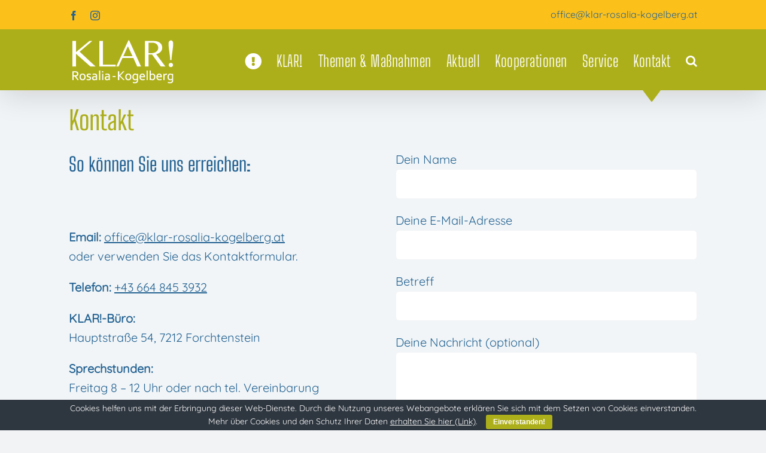

--- FILE ---
content_type: text/html; charset=UTF-8
request_url: https://www.klar-rosalia-kogelberg.at/kontakt/
body_size: 16307
content:
<!DOCTYPE html>
<html class="avada-html-layout-wide avada-html-header-position-top awb-scroll" dir="ltr" lang="de" prefix="og: https://ogp.me/ns#" prefix="og: http://ogp.me/ns# fb: http://ogp.me/ns/fb#">
<head>
	<meta http-equiv="X-UA-Compatible" content="IE=edge" />
	<meta http-equiv="Content-Type" content="text/html; charset=utf-8"/>
	<meta name="viewport" content="width=device-width, initial-scale=1" />
	<title>Kon­takt - KLAR! Rosalia – Kogelberg</title>
	<style>img:is([sizes="auto" i], [sizes^="auto," i]) { contain-intrinsic-size: 3000px 1500px }</style>
	
		<!-- All in One SEO 4.7.5.1 - aioseo.com -->
		<meta name="robots" content="max-image-preview:large" />
		<link rel="canonical" href="https://www.klar-rosalia-kogelberg.at/kontakt/" />
		<meta name="generator" content="All in One SEO (AIOSEO) 4.7.5.1" />
		<meta property="og:locale" content="de_DE" />
		<meta property="og:site_name" content="KLAR! Rosalia – Kogelberg - Klimawandelanpassungsmodellregion" />
		<meta property="og:type" content="article" />
		<meta property="og:title" content="Kon­takt - KLAR! Rosalia – Kogelberg" />
		<meta property="og:url" content="https://www.klar-rosalia-kogelberg.at/kontakt/" />
		<meta property="article:published_time" content="2022-05-04T14:54:09+00:00" />
		<meta property="article:modified_time" content="2024-10-28T09:55:23+00:00" />
		<meta property="article:publisher" content="https://www.facebook.com/klarrosaliakogelberg" />
		<meta name="twitter:card" content="summary_large_image" />
		<meta name="twitter:title" content="Kon­takt - KLAR! Rosalia – Kogelberg" />
		<script type="application/ld+json" class="aioseo-schema">
			{"@context":"https:\/\/schema.org","@graph":[{"@type":"BreadcrumbList","@id":"https:\/\/www.klar-rosalia-kogelberg.at\/kontakt\/#breadcrumblist","itemListElement":[{"@type":"ListItem","@id":"https:\/\/www.klar-rosalia-kogelberg.at\/#listItem","position":1,"name":"Zu Hause","item":"https:\/\/www.klar-rosalia-kogelberg.at\/","nextItem":"https:\/\/www.klar-rosalia-kogelberg.at\/kontakt\/#listItem"},{"@type":"ListItem","@id":"https:\/\/www.klar-rosalia-kogelberg.at\/kontakt\/#listItem","position":2,"name":"Kontakt","previousItem":"https:\/\/www.klar-rosalia-kogelberg.at\/#listItem"}]},{"@type":"Organization","@id":"https:\/\/www.klar-rosalia-kogelberg.at\/#organization","name":"KLAR! Rosalia \u2013 Kogelberg","description":"Klimawandelanpassungsmodellregion","url":"https:\/\/www.klar-rosalia-kogelberg.at\/","telephone":"+436648453932","logo":{"@type":"ImageObject","url":"https:\/\/www.klar-rosalia-kogelberg.at\/wp-content\/uploads\/2022\/07\/KLAR-Rosalia-Kogelberg_1000_color_rund.png","@id":"https:\/\/www.klar-rosalia-kogelberg.at\/kontakt\/#organizationLogo","width":1000,"height":1000,"caption":"KLAR!-Rosalia-Kogelberg"},"image":{"@id":"https:\/\/www.klar-rosalia-kogelberg.at\/kontakt\/#organizationLogo"},"sameAs":["https:\/\/www.facebook.com\/klarrosaliakogelberg"]},{"@type":"WebPage","@id":"https:\/\/www.klar-rosalia-kogelberg.at\/kontakt\/#webpage","url":"https:\/\/www.klar-rosalia-kogelberg.at\/kontakt\/","name":"Kon\u00adtakt - KLAR! Rosalia \u2013 Kogelberg","inLanguage":"de-DE","isPartOf":{"@id":"https:\/\/www.klar-rosalia-kogelberg.at\/#website"},"breadcrumb":{"@id":"https:\/\/www.klar-rosalia-kogelberg.at\/kontakt\/#breadcrumblist"},"datePublished":"2022-05-04T16:54:09+02:00","dateModified":"2024-10-28T10:55:23+01:00"},{"@type":"WebSite","@id":"https:\/\/www.klar-rosalia-kogelberg.at\/#website","url":"https:\/\/www.klar-rosalia-kogelberg.at\/","name":"KLAR! Rosalia \u2013 Kogelberg","description":"Klimawandelanpassungsmodellregion","inLanguage":"de-DE","publisher":{"@id":"https:\/\/www.klar-rosalia-kogelberg.at\/#organization"}}]}
		</script>
		<!-- All in One SEO -->

<link rel="alternate" type="application/rss+xml" title="KLAR! Rosalia – Kogelberg &raquo; Feed" href="https://www.klar-rosalia-kogelberg.at/feed/" />
<link rel="alternate" type="application/rss+xml" title="KLAR! Rosalia – Kogelberg &raquo; Kommentar-Feed" href="https://www.klar-rosalia-kogelberg.at/comments/feed/" />
		
		
		
				<script type="text/javascript">
/* <![CDATA[ */
window._wpemojiSettings = {"baseUrl":"https:\/\/s.w.org\/images\/core\/emoji\/16.0.1\/72x72\/","ext":".png","svgUrl":"https:\/\/s.w.org\/images\/core\/emoji\/16.0.1\/svg\/","svgExt":".svg","source":{"concatemoji":"https:\/\/www.klar-rosalia-kogelberg.at\/wp-includes\/js\/wp-emoji-release.min.js?ver=6.8.3"}};
/*! This file is auto-generated */
!function(s,n){var o,i,e;function c(e){try{var t={supportTests:e,timestamp:(new Date).valueOf()};sessionStorage.setItem(o,JSON.stringify(t))}catch(e){}}function p(e,t,n){e.clearRect(0,0,e.canvas.width,e.canvas.height),e.fillText(t,0,0);var t=new Uint32Array(e.getImageData(0,0,e.canvas.width,e.canvas.height).data),a=(e.clearRect(0,0,e.canvas.width,e.canvas.height),e.fillText(n,0,0),new Uint32Array(e.getImageData(0,0,e.canvas.width,e.canvas.height).data));return t.every(function(e,t){return e===a[t]})}function u(e,t){e.clearRect(0,0,e.canvas.width,e.canvas.height),e.fillText(t,0,0);for(var n=e.getImageData(16,16,1,1),a=0;a<n.data.length;a++)if(0!==n.data[a])return!1;return!0}function f(e,t,n,a){switch(t){case"flag":return n(e,"\ud83c\udff3\ufe0f\u200d\u26a7\ufe0f","\ud83c\udff3\ufe0f\u200b\u26a7\ufe0f")?!1:!n(e,"\ud83c\udde8\ud83c\uddf6","\ud83c\udde8\u200b\ud83c\uddf6")&&!n(e,"\ud83c\udff4\udb40\udc67\udb40\udc62\udb40\udc65\udb40\udc6e\udb40\udc67\udb40\udc7f","\ud83c\udff4\u200b\udb40\udc67\u200b\udb40\udc62\u200b\udb40\udc65\u200b\udb40\udc6e\u200b\udb40\udc67\u200b\udb40\udc7f");case"emoji":return!a(e,"\ud83e\udedf")}return!1}function g(e,t,n,a){var r="undefined"!=typeof WorkerGlobalScope&&self instanceof WorkerGlobalScope?new OffscreenCanvas(300,150):s.createElement("canvas"),o=r.getContext("2d",{willReadFrequently:!0}),i=(o.textBaseline="top",o.font="600 32px Arial",{});return e.forEach(function(e){i[e]=t(o,e,n,a)}),i}function t(e){var t=s.createElement("script");t.src=e,t.defer=!0,s.head.appendChild(t)}"undefined"!=typeof Promise&&(o="wpEmojiSettingsSupports",i=["flag","emoji"],n.supports={everything:!0,everythingExceptFlag:!0},e=new Promise(function(e){s.addEventListener("DOMContentLoaded",e,{once:!0})}),new Promise(function(t){var n=function(){try{var e=JSON.parse(sessionStorage.getItem(o));if("object"==typeof e&&"number"==typeof e.timestamp&&(new Date).valueOf()<e.timestamp+604800&&"object"==typeof e.supportTests)return e.supportTests}catch(e){}return null}();if(!n){if("undefined"!=typeof Worker&&"undefined"!=typeof OffscreenCanvas&&"undefined"!=typeof URL&&URL.createObjectURL&&"undefined"!=typeof Blob)try{var e="postMessage("+g.toString()+"("+[JSON.stringify(i),f.toString(),p.toString(),u.toString()].join(",")+"));",a=new Blob([e],{type:"text/javascript"}),r=new Worker(URL.createObjectURL(a),{name:"wpTestEmojiSupports"});return void(r.onmessage=function(e){c(n=e.data),r.terminate(),t(n)})}catch(e){}c(n=g(i,f,p,u))}t(n)}).then(function(e){for(var t in e)n.supports[t]=e[t],n.supports.everything=n.supports.everything&&n.supports[t],"flag"!==t&&(n.supports.everythingExceptFlag=n.supports.everythingExceptFlag&&n.supports[t]);n.supports.everythingExceptFlag=n.supports.everythingExceptFlag&&!n.supports.flag,n.DOMReady=!1,n.readyCallback=function(){n.DOMReady=!0}}).then(function(){return e}).then(function(){var e;n.supports.everything||(n.readyCallback(),(e=n.source||{}).concatemoji?t(e.concatemoji):e.wpemoji&&e.twemoji&&(t(e.twemoji),t(e.wpemoji)))}))}((window,document),window._wpemojiSettings);
/* ]]> */
</script>
<link rel='stylesheet' id='eo-leaflet.js-css' href='https://www.klar-rosalia-kogelberg.at/wp-content/plugins/event-organiser/lib/leaflet/leaflet.min.css?ver=1.4.0' type='text/css' media='all' />
<style id='eo-leaflet.js-inline-css' type='text/css'>
.leaflet-popup-close-button{box-shadow:none!important;}
</style>
<style id='wp-emoji-styles-inline-css' type='text/css'>

	img.wp-smiley, img.emoji {
		display: inline !important;
		border: none !important;
		box-shadow: none !important;
		height: 1em !important;
		width: 1em !important;
		margin: 0 0.07em !important;
		vertical-align: -0.1em !important;
		background: none !important;
		padding: 0 !important;
	}
</style>
<link rel='stylesheet' id='wp-block-library-css' href='https://www.klar-rosalia-kogelberg.at/wp-includes/css/dist/block-library/style.min.css?ver=6.8.3' type='text/css' media='all' />
<style id='wp-block-library-theme-inline-css' type='text/css'>
.wp-block-audio :where(figcaption){color:#555;font-size:13px;text-align:center}.is-dark-theme .wp-block-audio :where(figcaption){color:#ffffffa6}.wp-block-audio{margin:0 0 1em}.wp-block-code{border:1px solid #ccc;border-radius:4px;font-family:Menlo,Consolas,monaco,monospace;padding:.8em 1em}.wp-block-embed :where(figcaption){color:#555;font-size:13px;text-align:center}.is-dark-theme .wp-block-embed :where(figcaption){color:#ffffffa6}.wp-block-embed{margin:0 0 1em}.blocks-gallery-caption{color:#555;font-size:13px;text-align:center}.is-dark-theme .blocks-gallery-caption{color:#ffffffa6}:root :where(.wp-block-image figcaption){color:#555;font-size:13px;text-align:center}.is-dark-theme :root :where(.wp-block-image figcaption){color:#ffffffa6}.wp-block-image{margin:0 0 1em}.wp-block-pullquote{border-bottom:4px solid;border-top:4px solid;color:currentColor;margin-bottom:1.75em}.wp-block-pullquote cite,.wp-block-pullquote footer,.wp-block-pullquote__citation{color:currentColor;font-size:.8125em;font-style:normal;text-transform:uppercase}.wp-block-quote{border-left:.25em solid;margin:0 0 1.75em;padding-left:1em}.wp-block-quote cite,.wp-block-quote footer{color:currentColor;font-size:.8125em;font-style:normal;position:relative}.wp-block-quote:where(.has-text-align-right){border-left:none;border-right:.25em solid;padding-left:0;padding-right:1em}.wp-block-quote:where(.has-text-align-center){border:none;padding-left:0}.wp-block-quote.is-large,.wp-block-quote.is-style-large,.wp-block-quote:where(.is-style-plain){border:none}.wp-block-search .wp-block-search__label{font-weight:700}.wp-block-search__button{border:1px solid #ccc;padding:.375em .625em}:where(.wp-block-group.has-background){padding:1.25em 2.375em}.wp-block-separator.has-css-opacity{opacity:.4}.wp-block-separator{border:none;border-bottom:2px solid;margin-left:auto;margin-right:auto}.wp-block-separator.has-alpha-channel-opacity{opacity:1}.wp-block-separator:not(.is-style-wide):not(.is-style-dots){width:100px}.wp-block-separator.has-background:not(.is-style-dots){border-bottom:none;height:1px}.wp-block-separator.has-background:not(.is-style-wide):not(.is-style-dots){height:2px}.wp-block-table{margin:0 0 1em}.wp-block-table td,.wp-block-table th{word-break:normal}.wp-block-table :where(figcaption){color:#555;font-size:13px;text-align:center}.is-dark-theme .wp-block-table :where(figcaption){color:#ffffffa6}.wp-block-video :where(figcaption){color:#555;font-size:13px;text-align:center}.is-dark-theme .wp-block-video :where(figcaption){color:#ffffffa6}.wp-block-video{margin:0 0 1em}:root :where(.wp-block-template-part.has-background){margin-bottom:0;margin-top:0;padding:1.25em 2.375em}
</style>
<style id='classic-theme-styles-inline-css' type='text/css'>
/*! This file is auto-generated */
.wp-block-button__link{color:#fff;background-color:#32373c;border-radius:9999px;box-shadow:none;text-decoration:none;padding:calc(.667em + 2px) calc(1.333em + 2px);font-size:1.125em}.wp-block-file__button{background:#32373c;color:#fff;text-decoration:none}
</style>
<style id='global-styles-inline-css' type='text/css'>
:root{--wp--preset--aspect-ratio--square: 1;--wp--preset--aspect-ratio--4-3: 4/3;--wp--preset--aspect-ratio--3-4: 3/4;--wp--preset--aspect-ratio--3-2: 3/2;--wp--preset--aspect-ratio--2-3: 2/3;--wp--preset--aspect-ratio--16-9: 16/9;--wp--preset--aspect-ratio--9-16: 9/16;--wp--preset--color--black: #000000;--wp--preset--color--cyan-bluish-gray: #abb8c3;--wp--preset--color--white: #ffffff;--wp--preset--color--pale-pink: #f78da7;--wp--preset--color--vivid-red: #cf2e2e;--wp--preset--color--luminous-vivid-orange: #ff6900;--wp--preset--color--luminous-vivid-amber: #fcb900;--wp--preset--color--light-green-cyan: #7bdcb5;--wp--preset--color--vivid-green-cyan: #00d084;--wp--preset--color--pale-cyan-blue: #8ed1fc;--wp--preset--color--vivid-cyan-blue: #0693e3;--wp--preset--color--vivid-purple: #9b51e0;--wp--preset--color--awb-color-1: #ffffff;--wp--preset--color--awb-color-2: #f9f9fb;--wp--preset--color--awb-color-3: #f2f3f5;--wp--preset--color--awb-color-4: #adaf1a;--wp--preset--color--awb-color-5: #52636d;--wp--preset--color--awb-color-6: #db2071;--wp--preset--color--awb-color-7: #212326;--wp--preset--color--awb-color-8: #141617;--wp--preset--color--awb-color-custom-1: #256393;--wp--preset--color--awb-color-custom-2: #fcc01b;--wp--preset--color--awb-color-custom-3: #7f4c00;--wp--preset--color--awb-color-custom-4: #543200;--wp--preset--color--awb-color-custom-5: #ffe269;--wp--preset--color--awb-color-custom-6: #3a464d;--wp--preset--color--awb-color-custom-7: #f0f6f7;--wp--preset--gradient--vivid-cyan-blue-to-vivid-purple: linear-gradient(135deg,rgba(6,147,227,1) 0%,rgb(155,81,224) 100%);--wp--preset--gradient--light-green-cyan-to-vivid-green-cyan: linear-gradient(135deg,rgb(122,220,180) 0%,rgb(0,208,130) 100%);--wp--preset--gradient--luminous-vivid-amber-to-luminous-vivid-orange: linear-gradient(135deg,rgba(252,185,0,1) 0%,rgba(255,105,0,1) 100%);--wp--preset--gradient--luminous-vivid-orange-to-vivid-red: linear-gradient(135deg,rgba(255,105,0,1) 0%,rgb(207,46,46) 100%);--wp--preset--gradient--very-light-gray-to-cyan-bluish-gray: linear-gradient(135deg,rgb(238,238,238) 0%,rgb(169,184,195) 100%);--wp--preset--gradient--cool-to-warm-spectrum: linear-gradient(135deg,rgb(74,234,220) 0%,rgb(151,120,209) 20%,rgb(207,42,186) 40%,rgb(238,44,130) 60%,rgb(251,105,98) 80%,rgb(254,248,76) 100%);--wp--preset--gradient--blush-light-purple: linear-gradient(135deg,rgb(255,206,236) 0%,rgb(152,150,240) 100%);--wp--preset--gradient--blush-bordeaux: linear-gradient(135deg,rgb(254,205,165) 0%,rgb(254,45,45) 50%,rgb(107,0,62) 100%);--wp--preset--gradient--luminous-dusk: linear-gradient(135deg,rgb(255,203,112) 0%,rgb(199,81,192) 50%,rgb(65,88,208) 100%);--wp--preset--gradient--pale-ocean: linear-gradient(135deg,rgb(255,245,203) 0%,rgb(182,227,212) 50%,rgb(51,167,181) 100%);--wp--preset--gradient--electric-grass: linear-gradient(135deg,rgb(202,248,128) 0%,rgb(113,206,126) 100%);--wp--preset--gradient--midnight: linear-gradient(135deg,rgb(2,3,129) 0%,rgb(40,116,252) 100%);--wp--preset--font-size--small: 15px;--wp--preset--font-size--medium: 20px;--wp--preset--font-size--large: 30px;--wp--preset--font-size--x-large: 42px;--wp--preset--font-size--normal: 20px;--wp--preset--font-size--xlarge: 40px;--wp--preset--font-size--huge: 60px;--wp--preset--spacing--20: 0.44rem;--wp--preset--spacing--30: 0.67rem;--wp--preset--spacing--40: 1rem;--wp--preset--spacing--50: 1.5rem;--wp--preset--spacing--60: 2.25rem;--wp--preset--spacing--70: 3.38rem;--wp--preset--spacing--80: 5.06rem;--wp--preset--shadow--natural: 6px 6px 9px rgba(0, 0, 0, 0.2);--wp--preset--shadow--deep: 12px 12px 50px rgba(0, 0, 0, 0.4);--wp--preset--shadow--sharp: 6px 6px 0px rgba(0, 0, 0, 0.2);--wp--preset--shadow--outlined: 6px 6px 0px -3px rgba(255, 255, 255, 1), 6px 6px rgba(0, 0, 0, 1);--wp--preset--shadow--crisp: 6px 6px 0px rgba(0, 0, 0, 1);}:where(.is-layout-flex){gap: 0.5em;}:where(.is-layout-grid){gap: 0.5em;}body .is-layout-flex{display: flex;}.is-layout-flex{flex-wrap: wrap;align-items: center;}.is-layout-flex > :is(*, div){margin: 0;}body .is-layout-grid{display: grid;}.is-layout-grid > :is(*, div){margin: 0;}:where(.wp-block-columns.is-layout-flex){gap: 2em;}:where(.wp-block-columns.is-layout-grid){gap: 2em;}:where(.wp-block-post-template.is-layout-flex){gap: 1.25em;}:where(.wp-block-post-template.is-layout-grid){gap: 1.25em;}.has-black-color{color: var(--wp--preset--color--black) !important;}.has-cyan-bluish-gray-color{color: var(--wp--preset--color--cyan-bluish-gray) !important;}.has-white-color{color: var(--wp--preset--color--white) !important;}.has-pale-pink-color{color: var(--wp--preset--color--pale-pink) !important;}.has-vivid-red-color{color: var(--wp--preset--color--vivid-red) !important;}.has-luminous-vivid-orange-color{color: var(--wp--preset--color--luminous-vivid-orange) !important;}.has-luminous-vivid-amber-color{color: var(--wp--preset--color--luminous-vivid-amber) !important;}.has-light-green-cyan-color{color: var(--wp--preset--color--light-green-cyan) !important;}.has-vivid-green-cyan-color{color: var(--wp--preset--color--vivid-green-cyan) !important;}.has-pale-cyan-blue-color{color: var(--wp--preset--color--pale-cyan-blue) !important;}.has-vivid-cyan-blue-color{color: var(--wp--preset--color--vivid-cyan-blue) !important;}.has-vivid-purple-color{color: var(--wp--preset--color--vivid-purple) !important;}.has-black-background-color{background-color: var(--wp--preset--color--black) !important;}.has-cyan-bluish-gray-background-color{background-color: var(--wp--preset--color--cyan-bluish-gray) !important;}.has-white-background-color{background-color: var(--wp--preset--color--white) !important;}.has-pale-pink-background-color{background-color: var(--wp--preset--color--pale-pink) !important;}.has-vivid-red-background-color{background-color: var(--wp--preset--color--vivid-red) !important;}.has-luminous-vivid-orange-background-color{background-color: var(--wp--preset--color--luminous-vivid-orange) !important;}.has-luminous-vivid-amber-background-color{background-color: var(--wp--preset--color--luminous-vivid-amber) !important;}.has-light-green-cyan-background-color{background-color: var(--wp--preset--color--light-green-cyan) !important;}.has-vivid-green-cyan-background-color{background-color: var(--wp--preset--color--vivid-green-cyan) !important;}.has-pale-cyan-blue-background-color{background-color: var(--wp--preset--color--pale-cyan-blue) !important;}.has-vivid-cyan-blue-background-color{background-color: var(--wp--preset--color--vivid-cyan-blue) !important;}.has-vivid-purple-background-color{background-color: var(--wp--preset--color--vivid-purple) !important;}.has-black-border-color{border-color: var(--wp--preset--color--black) !important;}.has-cyan-bluish-gray-border-color{border-color: var(--wp--preset--color--cyan-bluish-gray) !important;}.has-white-border-color{border-color: var(--wp--preset--color--white) !important;}.has-pale-pink-border-color{border-color: var(--wp--preset--color--pale-pink) !important;}.has-vivid-red-border-color{border-color: var(--wp--preset--color--vivid-red) !important;}.has-luminous-vivid-orange-border-color{border-color: var(--wp--preset--color--luminous-vivid-orange) !important;}.has-luminous-vivid-amber-border-color{border-color: var(--wp--preset--color--luminous-vivid-amber) !important;}.has-light-green-cyan-border-color{border-color: var(--wp--preset--color--light-green-cyan) !important;}.has-vivid-green-cyan-border-color{border-color: var(--wp--preset--color--vivid-green-cyan) !important;}.has-pale-cyan-blue-border-color{border-color: var(--wp--preset--color--pale-cyan-blue) !important;}.has-vivid-cyan-blue-border-color{border-color: var(--wp--preset--color--vivid-cyan-blue) !important;}.has-vivid-purple-border-color{border-color: var(--wp--preset--color--vivid-purple) !important;}.has-vivid-cyan-blue-to-vivid-purple-gradient-background{background: var(--wp--preset--gradient--vivid-cyan-blue-to-vivid-purple) !important;}.has-light-green-cyan-to-vivid-green-cyan-gradient-background{background: var(--wp--preset--gradient--light-green-cyan-to-vivid-green-cyan) !important;}.has-luminous-vivid-amber-to-luminous-vivid-orange-gradient-background{background: var(--wp--preset--gradient--luminous-vivid-amber-to-luminous-vivid-orange) !important;}.has-luminous-vivid-orange-to-vivid-red-gradient-background{background: var(--wp--preset--gradient--luminous-vivid-orange-to-vivid-red) !important;}.has-very-light-gray-to-cyan-bluish-gray-gradient-background{background: var(--wp--preset--gradient--very-light-gray-to-cyan-bluish-gray) !important;}.has-cool-to-warm-spectrum-gradient-background{background: var(--wp--preset--gradient--cool-to-warm-spectrum) !important;}.has-blush-light-purple-gradient-background{background: var(--wp--preset--gradient--blush-light-purple) !important;}.has-blush-bordeaux-gradient-background{background: var(--wp--preset--gradient--blush-bordeaux) !important;}.has-luminous-dusk-gradient-background{background: var(--wp--preset--gradient--luminous-dusk) !important;}.has-pale-ocean-gradient-background{background: var(--wp--preset--gradient--pale-ocean) !important;}.has-electric-grass-gradient-background{background: var(--wp--preset--gradient--electric-grass) !important;}.has-midnight-gradient-background{background: var(--wp--preset--gradient--midnight) !important;}.has-small-font-size{font-size: var(--wp--preset--font-size--small) !important;}.has-medium-font-size{font-size: var(--wp--preset--font-size--medium) !important;}.has-large-font-size{font-size: var(--wp--preset--font-size--large) !important;}.has-x-large-font-size{font-size: var(--wp--preset--font-size--x-large) !important;}
:where(.wp-block-post-template.is-layout-flex){gap: 1.25em;}:where(.wp-block-post-template.is-layout-grid){gap: 1.25em;}
:where(.wp-block-columns.is-layout-flex){gap: 2em;}:where(.wp-block-columns.is-layout-grid){gap: 2em;}
:root :where(.wp-block-pullquote){font-size: 1.5em;line-height: 1.6;}
</style>
<link rel='stylesheet' id='contact-form-7-css' href='https://www.klar-rosalia-kogelberg.at/wp-content/plugins/contact-form-7/includes/css/styles.css?ver=5.9.8' type='text/css' media='all' />
<link rel='stylesheet' id='cookie-bar-css-css' href='https://www.klar-rosalia-kogelberg.at/wp-content/plugins/cookie-bar/css/cookie-bar.css?ver=6.8.3' type='text/css' media='all' />
<link rel='stylesheet' id='dscf7-math-captcha-style-css' href='https://www.klar-rosalia-kogelberg.at/wp-content/plugins/ds-cf7-math-captcha/assets/css/style.css?ver=6.8.3' type='text/css' media='1' />
<link rel='stylesheet' id='widgetopts-styles-css' href='https://www.klar-rosalia-kogelberg.at/wp-content/plugins/widget-options/assets/css/widget-options.css?ver=4.0.7' type='text/css' media='all' />
<style id='wp-typography-custom-inline-css' type='text/css'>
sub, sup{font-size: 75%;line-height: 100%}sup{vertical-align: 60%}sub{vertical-align: -10%}.amp{font-family: Baskerville, "Goudy Old Style", Palatino, "Book Antiqua", "Warnock Pro", serif;font-size: 1.1em;font-style: italic;font-weight: normal;line-height: 1em}.caps{font-size: 90%}.dquo{margin-left: -0.4em}.quo{margin-left: -0.2em}.pull-single{margin-left: -0.15em}.push-single{margin-right: 0.15em}.pull-double{margin-left: -0.38em}.push-double{margin-right: 0.38em}
</style>
<style id='wp-typography-safari-font-workaround-inline-css' type='text/css'>
body {-webkit-font-feature-settings: "liga";font-feature-settings: "liga";-ms-font-feature-settings: normal;}
</style>
<link rel='stylesheet' id='child-style-css' href='https://www.klar-rosalia-kogelberg.at/wp-content/themes/Avada-Child-Theme/style.css?ver=6.8.3' type='text/css' media='all' />
<link rel='stylesheet' id='fusion-dynamic-css-css' href='https://www.klar-rosalia-kogelberg.at/wp-content/uploads/fusion-styles/270a79d12ed512083b0e77ddcd4aefee.min.css?ver=3.11.11' type='text/css' media='all' />
<script type="text/javascript" src="https://www.klar-rosalia-kogelberg.at/wp-includes/js/jquery/jquery.min.js?ver=3.7.1" id="jquery-core-js"></script>
<script type="text/javascript" src="https://www.klar-rosalia-kogelberg.at/wp-includes/js/jquery/jquery-migrate.min.js?ver=3.4.1" id="jquery-migrate-js"></script>
<script type="text/javascript" src="https://www.klar-rosalia-kogelberg.at/wp-content/plugins/cookie-bar/js/cookie-bar.js?ver=1762099443" id="cookie-bar-js-js"></script>
<link rel="https://api.w.org/" href="https://www.klar-rosalia-kogelberg.at/wp-json/" /><link rel="alternate" title="JSON" type="application/json" href="https://www.klar-rosalia-kogelberg.at/wp-json/wp/v2/pages/45" /><link rel="EditURI" type="application/rsd+xml" title="RSD" href="https://www.klar-rosalia-kogelberg.at/xmlrpc.php?rsd" />
<meta name="generator" content="WordPress 6.8.3" />
<link rel='shortlink' href='https://www.klar-rosalia-kogelberg.at/?p=45' />
<link rel="alternate" title="oEmbed (JSON)" type="application/json+oembed" href="https://www.klar-rosalia-kogelberg.at/wp-json/oembed/1.0/embed?url=https%3A%2F%2Fwww.klar-rosalia-kogelberg.at%2Fkontakt%2F" />
<link rel="alternate" title="oEmbed (XML)" type="text/xml+oembed" href="https://www.klar-rosalia-kogelberg.at/wp-json/oembed/1.0/embed?url=https%3A%2F%2Fwww.klar-rosalia-kogelberg.at%2Fkontakt%2F&#038;format=xml" />
<link rel="preload" href="https://www.klar-rosalia-kogelberg.at/wp-content/themes/Avada/includes/lib/assets/fonts/icomoon/awb-icons.woff" as="font" type="font/woff" crossorigin><link rel="preload" href="//www.klar-rosalia-kogelberg.at/wp-content/themes/Avada/includes/lib/assets/fonts/fontawesome/webfonts/fa-brands-400.woff2" as="font" type="font/woff2" crossorigin><link rel="preload" href="//www.klar-rosalia-kogelberg.at/wp-content/themes/Avada/includes/lib/assets/fonts/fontawesome/webfonts/fa-regular-400.woff2" as="font" type="font/woff2" crossorigin><link rel="preload" href="//www.klar-rosalia-kogelberg.at/wp-content/themes/Avada/includes/lib/assets/fonts/fontawesome/webfonts/fa-solid-900.woff2" as="font" type="font/woff2" crossorigin><style type="text/css" id="css-fb-visibility">@media screen and (max-width: 640px){.fusion-no-small-visibility{display:none !important;}body .sm-text-align-center{text-align:center !important;}body .sm-text-align-left{text-align:left !important;}body .sm-text-align-right{text-align:right !important;}body .sm-flex-align-center{justify-content:center !important;}body .sm-flex-align-flex-start{justify-content:flex-start !important;}body .sm-flex-align-flex-end{justify-content:flex-end !important;}body .sm-mx-auto{margin-left:auto !important;margin-right:auto !important;}body .sm-ml-auto{margin-left:auto !important;}body .sm-mr-auto{margin-right:auto !important;}body .fusion-absolute-position-small{position:absolute;top:auto;width:100%;}.awb-sticky.awb-sticky-small{ position: sticky; top: var(--awb-sticky-offset,0); }}@media screen and (min-width: 641px) and (max-width: 1024px){.fusion-no-medium-visibility{display:none !important;}body .md-text-align-center{text-align:center !important;}body .md-text-align-left{text-align:left !important;}body .md-text-align-right{text-align:right !important;}body .md-flex-align-center{justify-content:center !important;}body .md-flex-align-flex-start{justify-content:flex-start !important;}body .md-flex-align-flex-end{justify-content:flex-end !important;}body .md-mx-auto{margin-left:auto !important;margin-right:auto !important;}body .md-ml-auto{margin-left:auto !important;}body .md-mr-auto{margin-right:auto !important;}body .fusion-absolute-position-medium{position:absolute;top:auto;width:100%;}.awb-sticky.awb-sticky-medium{ position: sticky; top: var(--awb-sticky-offset,0); }}@media screen and (min-width: 1025px){.fusion-no-large-visibility{display:none !important;}body .lg-text-align-center{text-align:center !important;}body .lg-text-align-left{text-align:left !important;}body .lg-text-align-right{text-align:right !important;}body .lg-flex-align-center{justify-content:center !important;}body .lg-flex-align-flex-start{justify-content:flex-start !important;}body .lg-flex-align-flex-end{justify-content:flex-end !important;}body .lg-mx-auto{margin-left:auto !important;margin-right:auto !important;}body .lg-ml-auto{margin-left:auto !important;}body .lg-mr-auto{margin-right:auto !important;}body .fusion-absolute-position-large{position:absolute;top:auto;width:100%;}.awb-sticky.awb-sticky-large{ position: sticky; top: var(--awb-sticky-offset,0); }}</style><link rel="icon" href="https://www.klar-rosalia-kogelberg.at/wp-content/uploads/2022/07/cropped-KLAR-Rosalia-Kogelberg_500_color_rund-32x32.png" sizes="32x32" />
<link rel="icon" href="https://www.klar-rosalia-kogelberg.at/wp-content/uploads/2022/07/cropped-KLAR-Rosalia-Kogelberg_500_color_rund-192x192.png" sizes="192x192" />
<link rel="apple-touch-icon" href="https://www.klar-rosalia-kogelberg.at/wp-content/uploads/2022/07/cropped-KLAR-Rosalia-Kogelberg_500_color_rund-180x180.png" />
<meta name="msapplication-TileImage" content="https://www.klar-rosalia-kogelberg.at/wp-content/uploads/2022/07/cropped-KLAR-Rosalia-Kogelberg_500_color_rund-270x270.png" />
		<style type="text/css" id="wp-custom-css">
			/*Allgemein*/

div.fusion-gallery {margin-top:20px!important;margin-bottom:20px!important;}

.abstand {height: 50px;visibility:hidden;}

body main#main {min-height:600px}

.fusion-social-networks .fusion-social-network-icon:hover {text-decoration:none;opacity:0.5;}

/*Menü*/

.schmaeler div.fusion-megamenu-title a {letter-spacing: -0.5px;}

.fa-home::before {font-size:150%;}

span.fusion-megamenu-icon {font-size:108%!important}

.fusion-body .fusion-header-wrapper .fusion-header {background-color: #ADAF1A!important}

.fusion-dropdown-submenu a {
	font-family: var(--nav_typography-font-family)!important;
font-weight: var(--nav_typography-font-weight)!important;
letter-spacing: var(--nav_typography-letter-spacing)!important;
text-transform: var(--nav_typography-text-transform)!important;
font-style: var(--nav_typography-font-style,normal)!important;}

.fusion-secondary-header a {color:#256393!important}
.fusion-secondary-header a:hover {text-decoration:underline;}
.fusion-mobile-menu-icons {
  margin-top: 11px!important;
}

*/Mega*/

.fusion-megamenu-title {padding-bottom: 0!important;}

div.fusion-megamenu-title a, .fusion-megamenu-title {color:#256393;}

.fusion-body .fusion-megamenu-wrapper .fusion-megamenu-holder .fusion-megamenu .fusion-megamenu-submenu:hover  {background-color:#F0F6F7;}

.fusion-main-menu .fusion-main-menu-search a {font-size:100%!important;}

.fusion-megamenu-title {padding-bottom:0;}

.current_page_item.fusion-megamenu-submenu {background-color:#F0F6F7;}

/*Typo*/

.post-content ul li, .post-content ol li {padding-bottom:15px}

.post-content p {color:#256393;}

#wrapper .post-content blockquote, .fusion-body blockquote {border-color:#ADAF1A!important; border-width:10px}

section#content a, h1 a, h2 a, h3 a, h4 a, h5 a, h6 a, .entry-title a {/*color: #256393;*/
	text-decoration:underline!important;/*font-weight:400;*/}

section#content a:hover, h1 a:hover, h2 a:hover, h3 a:hover, h4 a:hover, h5 a:hover, h6 a:hover, .entry-title a:hover {
	text-decoration:none!important; color: #256393}

/*Button*/
.fusion-body .fusion-load-more-button,fusion-load-more-button, .fusion-button-text {font-weight: 600;text-transform:none;width: auto;padding-left:20px;padding-right:20px;border-radius:4px;margin-left:auto;margin-right:auto}

section#content a.fusion-button {text-decoration:none!important;margin-top:20px; margin-bottom:20px}

bold, strong {font-weight:600!important;}

/*Home*/
section#content .themen p a {color:#fcc01b; text-decoration: none!important}

.homewelcome h2 {margin-top:15px}
.homewelcome h1 {margin-bottom:0;}

section#content .weiss p, section#content .weiss h1 a {color:#fff;}

section#content .themen p a:hover {color:#adaf1a;}

.schraeg-gegen {transition: all 0.5s ease;transform: rotate(-2deg);}

.flexslider div a.fusion-button.fusion-button-default-span.fusion-button-default-type {text-decoration: none!important;}

/*Blog*/
section#content h2.entry-title.fusion-post-title a {color:#FCC01A!important;text-decoration: none!important;}

section#content h2.entry-title.fusion-post-title a:hover {text-decoration: underline!important;}

.fusion-blog-layout-large article {padding-bottom:65px;}

/*Termine*/
body.event-template-default.single.single-event h1.entry-title, body.event-template-default.single.single-event div.fusion-meta-info-wrapper, body.event-template-default.single.single-event div.fusion-footer-widget-area.fusion-widget-area div.eventorganiser-event-meta {display:none;}

hr {background-color: #FCC01A; height: 1px; border: 0;}

body.archive.tax-event-category div.fusion-page-title-captions h1.entry-title, body.archive.tax-event-category .fusion-page-title-bar {display:none;}

body.archive.tax-event-tag div.fusion-page-title-captions h1.entry-title, body.archive.tax-event-tag .fusion-page-title-bar {display:none;}


body.event-template-default.single.single-event  p {font-weight:bold;color:#ADAF1A;}

/*Footer*/

h4.widget-title {font-family: var(--nav_typography-font-family)!important;font-size:30px!important}
.fusion-footer-widget-area ul {list-style-type:disc!important;}

.fusion-footer-widget-area ul {list-style-position:inside!important;}

div.fusion-footer h1, div.fusion-footer h2, div.fusion-footer h3, div.fusion-footer h4, div.fusion-footer h5, div.fusion-footer h6  {color:#256393;line-height:70%}

div.fusion-footer p a:hover, div.fusion-footer a:hover {text-decoration:underline!important}

div.fusion-copyright-notice div a {text-decoration:none!important;}

.opacity07 a img:hover {opacity:0.7;}

div span#links img {width:100%;}

div span#mitte img {width: 80%;
margin-top: 4px;margin-left:5px}

div span#rechts img {width: 80%;
margin-top: 21px;}

div#logoleiste img:hover, div#dreilogos img:hover  {opacity: 75%;}

#toTop {background-color:#ADAF1A!important;}
#toTop:hover {opacity:0.4!important;}

/*Copyright*/
div.fusion-footer p a.mausblau {text-decoration:none!important;}

/*Responsive*/
/*Kopfzeile für mobiles*/
@media all and (max-width: 1030px) 
{
   .fusion-secondary-header
{display:none;!important;
}
	
	.fusion-flex-column.weitermaus {}
 
}

@media all and (max-width: 800px) 
{
   div.fusion-page-title-row
{margin-top: 19px;
}
	
	.fusion-flex-column.weitermaus {}
 
}

/*Cookie-Bar*/
#eu-cookie-bar {
  font-size: 14px;
}		</style>
				<script type="text/javascript">
			var doc = document.documentElement;
			doc.setAttribute( 'data-useragent', navigator.userAgent );
		</script>
		
	</head>

<body data-rsssl=1 class="wp-singular page-template-default page page-id-45 wp-theme-Avada wp-child-theme-Avada-Child-Theme fusion-image-hovers fusion-pagination-sizing fusion-button_type-flat fusion-button_span-no fusion-button_gradient-linear avada-image-rollover-circle-yes avada-image-rollover-no fusion-body ltr fusion-sticky-header no-tablet-sticky-header no-mobile-sticky-header no-mobile-slidingbar no-mobile-totop fusion-disable-outline fusion-sub-menu-fade mobile-logo-pos-left layout-wide-mode avada-has-boxed-modal-shadow- layout-scroll-offset-full avada-has-zero-margin-offset-top fusion-top-header menu-text-align-center mobile-menu-design-modern fusion-show-pagination-text fusion-header-layout-v3 avada-responsive avada-footer-fx-none avada-menu-highlight-style-arrow fusion-search-form-clean fusion-main-menu-search-overlay fusion-avatar-circle avada-dropdown-styles avada-blog-layout-medium avada-blog-archive-layout-medium avada-header-shadow-yes avada-menu-icon-position-left avada-has-megamenu-shadow avada-has-main-nav-search-icon avada-has-breadcrumb-mobile-hidden avada-has-titlebar-bar_and_content avada-header-border-color-full-transparent avada-content-bg-not-opaque avada-has-pagination-width_height avada-flyout-menu-direction-fade avada-ec-views-v1" data-awb-post-id="45">
		<a class="skip-link screen-reader-text" href="#content">Zum Inhalt springen</a>

	<div id="boxed-wrapper">
		
		<div id="wrapper" class="fusion-wrapper">
			<div id="home" style="position:relative;top:-1px;"></div>
							
					
			<header class="fusion-header-wrapper fusion-header-shadow">
				<div class="fusion-header-v3 fusion-logo-alignment fusion-logo-left fusion-sticky-menu- fusion-sticky-logo- fusion-mobile-logo-1  fusion-mobile-menu-design-modern">
					
<div class="fusion-secondary-header">
	<div class="fusion-row">
					<div class="fusion-alignleft">
				<div class="fusion-social-links-header"><div class="fusion-social-networks"><div class="fusion-social-networks-wrapper"><a  class="fusion-social-network-icon fusion-tooltip fusion-facebook awb-icon-facebook" style title="Facebook" href="https://www.facebook.com/klarrosaliakogelberg" target="_blank" rel="noreferrer"><span class="screen-reader-text">Facebook</span></a><a  class="fusion-social-network-icon fusion-tooltip fusion-instagram awb-icon-instagram" style title="Instagram" href="https://instagram.com/klar_rosalia_kogelberg" target="_blank" rel="noopener noreferrer"><span class="screen-reader-text">Instagram</span></a></div></div></div>			</div>
							<div class="fusion-alignright">
				<div class="fusion-contact-info"><span class="fusion-contact-info-phone-number"></span><span class="fusion-contact-info-email-address"><a href="mailto:o&#102;f&#105;c&#101;&#64;kl&#97;r&#45;ro&#115;ali&#97;-&#107;o&#103;elb&#101;&#114;&#103;.&#97;t">o&#102;f&#105;c&#101;&#64;kl&#97;r&#45;ro&#115;ali&#97;-&#107;o&#103;elb&#101;&#114;&#103;.&#97;t</a></span></div>			</div>
			</div>
</div>
<div class="fusion-header-sticky-height"></div>
<div class="fusion-header">
	<div class="fusion-row">
					<div class="fusion-logo" data-margin-top="3px" data-margin-bottom="3px" data-margin-left="0px" data-margin-right="0px">
			<a class="fusion-logo-link"  href="https://www.klar-rosalia-kogelberg.at/" >

						<!-- standard logo -->
			<img src="https://www.klar-rosalia-kogelberg.at/wp-content/uploads/2022/07/KLAR-Rosalia-Kogelberg_180_weiss.png" srcset="https://www.klar-rosalia-kogelberg.at/wp-content/uploads/2022/07/KLAR-Rosalia-Kogelberg_180_weiss.png 1x, https://www.klar-rosalia-kogelberg.at/wp-content/uploads/2022/07/KLAR-Rosalia-Kogelberg_360_weiss.png 2x" width="180" height="90" style="max-height:90px;height:auto;" alt="KLAR! Rosalia – Kogelberg Logo" data-retina_logo_url="https://www.klar-rosalia-kogelberg.at/wp-content/uploads/2022/07/KLAR-Rosalia-Kogelberg_360_weiss.png" class="fusion-standard-logo" />

											<!-- mobile logo -->
				<img src="https://www.klar-rosalia-kogelberg.at/wp-content/uploads/2022/07/KLAR-Rosalia-Kogelberg_120_weiss.png" srcset="https://www.klar-rosalia-kogelberg.at/wp-content/uploads/2022/07/KLAR-Rosalia-Kogelberg_120_weiss.png 1x, https://www.klar-rosalia-kogelberg.at/wp-content/uploads/2022/07/KLAR-Rosalia-Kogelberg_240_weiss.png 2x" width="120" height="50" style="max-height:50px;height:auto;" alt="KLAR! Rosalia – Kogelberg Logo" data-retina_logo_url="https://www.klar-rosalia-kogelberg.at/wp-content/uploads/2022/07/KLAR-Rosalia-Kogelberg_240_weiss.png" class="fusion-mobile-logo" />
			
					</a>
		</div>		<nav class="fusion-main-menu" aria-label="Hauptmenü"><div class="fusion-overlay-search">		<form role="search" class="searchform fusion-search-form  fusion-live-search fusion-search-form-clean" method="get" action="https://www.klar-rosalia-kogelberg.at/">
			<div class="fusion-search-form-content">

				
				<div class="fusion-search-field search-field">
					<label><span class="screen-reader-text">Suche nach:</span>
													<input type="search" class="s fusion-live-search-input" name="s" id="fusion-live-search-input-0" autocomplete="off" placeholder="Suchen..." required aria-required="true" aria-label="Suchen..."/>
											</label>
				</div>
				<div class="fusion-search-button search-button">
					<input type="submit" class="fusion-search-submit searchsubmit" aria-label="Suche" value="&#xf002;" />
										<div class="fusion-slider-loading"></div>
									</div>

				
			</div>


							<div class="fusion-search-results-wrapper"><div class="fusion-search-results"></div></div>
			
		</form>
		<div class="fusion-search-spacer"></div><a href="#" role="button" aria-label="Schließe die Suche" class="fusion-close-search"></a></div><ul id="menu-hauptmenue" class="fusion-menu"><li  id="menu-item-775"  class="menu-item menu-item-type-post_type menu-item-object-page menu-item-home menu-item-775"  data-item-id="775"><a  href="https://www.klar-rosalia-kogelberg.at/" class="fusion-icon-only-link fusion-flex-link fusion-arrow-highlight" data-ps2id-api="true"><span class="fusion-megamenu-icon"><i class="glyphicon fa-exclamation-circle fas" aria-hidden="true"></i></span><span class="menu-text"><span class="menu-title">Will­kom­men</span><span class="fusion-arrow-svg"><svg height="20px" width="30px">
					<path d="M0 0 L15 20 L30 0 Z" fill="var(--awb-color4)" class="header_border_color_stroke" stroke-width="1"/>
					</svg></span></span></a></li><li  id="menu-item-593"  class="menu-item menu-item-type-post_type menu-item-object-page menu-item-593"  data-item-id="593"><a  href="https://www.klar-rosalia-kogelberg.at/klar/" class="fusion-arrow-highlight" data-ps2id-api="true"><span class="menu-text">KLAR!<span class="fusion-arrow-svg"><svg height="20px" width="30px">
					<path d="M0 0 L15 20 L30 0 Z" fill="var(--awb-color4)" class="header_border_color_stroke" stroke-width="1"/>
					</svg></span></span></a></li><li  id="menu-item-3863"  class="menu-item menu-item-type-post_type menu-item-object-page menu-item-has-children menu-item-3863 fusion-megamenu-menu "  data-item-id="3863"><a  href="https://www.klar-rosalia-kogelberg.at/themen-massnahmen/" class="fusion-arrow-highlight" data-ps2id-api="true"><span class="menu-text">The­men &amp; Maßnahmen<span class="fusion-arrow-svg"><svg height="20px" width="30px">
					<path d="M0 0 L15 20 L30 0 Z" fill="var(--awb-color4)" class="header_border_color_stroke" stroke-width="1"/>
					</svg></span><span class="fusion-dropdown-svg"><svg height="20px" width="30px">
						<path d="M0 20 L15 0 L30 20 Z" fill="var(--awb-color1)"/>
						</svg></span></span></a><div class="fusion-megamenu-wrapper fusion-columns-3 columns-per-row-3 columns-9 col-span-6"><div class="row"><div class="fusion-megamenu-holder lazyload" style="width:649.9974px;" data-width="649.9974px"><ul class="fusion-megamenu fusion-megamenu-border"><li  id="menu-item-3864"  class="menu-item menu-item-type-post_type menu-item-object-page menu-item-3864 fusion-megamenu-submenu menu-item-has-link fusion-megamenu-columns-3 col-lg-4 col-md-4 col-sm-4"  style="width:33.333333333333%;"><div class='fusion-megamenu-title'><a class="awb-justify-title" href="https://www.klar-rosalia-kogelberg.at/themen-massnahmen/artenvielfalt-und-garten/">Arten­viel­falt und Garten</a></div></li><li  id="menu-item-3924"  class="menu-item menu-item-type-post_type menu-item-object-page menu-item-3924 fusion-megamenu-submenu menu-item-has-link fusion-megamenu-columns-3 col-lg-4 col-md-4 col-sm-4"  style="width:33.333333333333%;"><div class='fusion-megamenu-title'><a class="awb-justify-title" href="https://www.klar-rosalia-kogelberg.at/themen-massnahmen/bauen-und-wohnen/">Bauen und Wohnen</a></div></li><li  id="menu-item-3961"  class="menu-item menu-item-type-post_type menu-item-object-page menu-item-3961 fusion-megamenu-submenu menu-item-has-link fusion-megamenu-columns-3 col-lg-4 col-md-4 col-sm-4"  style="width:33.333333333333%;"><div class='fusion-megamenu-title'><a class="awb-justify-title" href="https://www.klar-rosalia-kogelberg.at/themen-massnahmen/blackout-vorsorge/">Black­out-Vor­­­sorge</a></div></li></ul><ul class="fusion-megamenu fusion-megamenu-row-2 fusion-megamenu-row-columns-3 fusion-megamenu-border"><li  id="menu-item-3995"  class="menu-item menu-item-type-post_type menu-item-object-page menu-item-3995 fusion-megamenu-submenu menu-item-has-link fusion-megamenu-columns-3 col-lg-4 col-md-4 col-sm-4"  style="width:33.333333333333%;"><div class='fusion-megamenu-title'><a class="awb-justify-title" href="https://www.klar-rosalia-kogelberg.at/themen-massnahmen/gesund-leben/">Gesund Leben</a></div></li><li  id="menu-item-4035"  class="menu-item menu-item-type-post_type menu-item-object-page menu-item-4035 fusion-megamenu-submenu menu-item-has-link fusion-megamenu-columns-3 col-lg-4 col-md-4 col-sm-4"  style="width:33.333333333333%;"><div class='fusion-megamenu-title'><a class="awb-justify-title" href="https://www.klar-rosalia-kogelberg.at/themen-massnahmen/kids-und-jugend/">Kids und Jugend</a></div></li><li  id="menu-item-4062"  class="menu-item menu-item-type-post_type menu-item-object-page menu-item-4062 fusion-megamenu-submenu menu-item-has-link fusion-megamenu-columns-3 col-lg-4 col-md-4 col-sm-4"  style="width:33.333333333333%;"><div class='fusion-megamenu-title'><a class="awb-justify-title" href="https://www.klar-rosalia-kogelberg.at/themen-massnahmen/landwirtschaft-streuobstwiesen/">Land­wirt­schaft &amp; Streuobstwiesen</a></div></li></ul><ul class="fusion-megamenu fusion-megamenu-row-3 fusion-megamenu-row-columns-3"><li  id="menu-item-4107"  class="menu-item menu-item-type-post_type menu-item-object-page menu-item-4107 fusion-megamenu-submenu menu-item-has-link fusion-megamenu-columns-3 col-lg-4 col-md-4 col-sm-4"  style="width:33.333333333333%;"><div class='fusion-megamenu-title'><a class="awb-justify-title" href="https://www.klar-rosalia-kogelberg.at/themen-massnahmen/oeffentlicher-raum/">Öffent­li­cher&nbsp;Raum</a></div></li><li  id="menu-item-4133"  class="menu-item menu-item-type-post_type menu-item-object-page menu-item-4133 fusion-megamenu-submenu menu-item-has-link fusion-megamenu-columns-3 col-lg-4 col-md-4 col-sm-4"  style="width:33.333333333333%;"><div class='fusion-megamenu-title'><a class="awb-justify-title" href="https://www.klar-rosalia-kogelberg.at/themen-massnahmen/waldmanagement/">Wald­ma­nage­ment</a></div></li><li  id="menu-item-4185"  class="menu-item menu-item-type-post_type menu-item-object-page menu-item-4185 fusion-megamenu-submenu menu-item-has-link fusion-megamenu-columns-3 col-lg-4 col-md-4 col-sm-4"  style="width:33.333333333333%;"><div class='fusion-megamenu-title'><a class="awb-justify-title" href="https://www.klar-rosalia-kogelberg.at/themen-massnahmen/wasser-und-boden/">Was­ser und&nbsp;Boden</a></div></li></ul></div><div style="clear:both;"></div></div></div></li><li  id="menu-item-615"  class="menu-item menu-item-type-custom menu-item-object-custom menu-item-has-children menu-item-615 fusion-dropdown-menu"  data-item-id="615"><a  href="#" class="fusion-arrow-highlight" data-ps2id-api="true"><span class="menu-text">Aktu­ell<span class="fusion-arrow-svg"><svg height="20px" width="30px">
					<path d="M0 0 L15 20 L30 0 Z" fill="var(--awb-color4)" class="header_border_color_stroke" stroke-width="1"/>
					</svg></span><span class="fusion-dropdown-svg"><svg height="20px" width="30px">
						<path d="M0 20 L15 0 L30 20 Z" fill="var(--awb-color1)"/>
						</svg></span></span></a><ul class="sub-menu"><li  id="menu-item-592"  class="menu-item menu-item-type-post_type menu-item-object-page menu-item-592 fusion-dropdown-submenu" ><a  href="https://www.klar-rosalia-kogelberg.at/news/" class="fusion-arrow-highlight" data-ps2id-api="true"><span>News</span></a></li><li  id="menu-item-2007"  class="menu-item menu-item-type-taxonomy menu-item-object-category menu-item-2007 fusion-dropdown-submenu" ><a  href="https://www.klar-rosalia-kogelberg.at/news/newsletter/" class="fusion-arrow-highlight" data-ps2id-api="true"><span>News­let­ter</span></a></li><li  id="menu-item-608"  class="menu-item menu-item-type-post_type menu-item-object-page menu-item-608 fusion-dropdown-submenu" ><a  href="https://www.klar-rosalia-kogelberg.at/kalender/" class="fusion-arrow-highlight" data-ps2id-api="true"><span>Kalen­der</span></a></li></ul></li><li  id="menu-item-607"  class="menu-item menu-item-type-post_type menu-item-object-page menu-item-607"  data-item-id="607"><a  href="https://www.klar-rosalia-kogelberg.at/kooperationen/" class="fusion-arrow-highlight" data-ps2id-api="true"><span class="menu-text">Koope­ra­tio­nen<span class="fusion-arrow-svg"><svg height="20px" width="30px">
					<path d="M0 0 L15 20 L30 0 Z" fill="var(--awb-color4)" class="header_border_color_stroke" stroke-width="1"/>
					</svg></span></span></a></li><li  id="menu-item-610"  class="menu-item menu-item-type-post_type menu-item-object-page menu-item-610"  data-item-id="610"><a  href="https://www.klar-rosalia-kogelberg.at/service/" class="fusion-arrow-highlight" data-ps2id-api="true"><span class="menu-text">Ser­vice<span class="fusion-arrow-svg"><svg height="20px" width="30px">
					<path d="M0 0 L15 20 L30 0 Z" fill="var(--awb-color4)" class="header_border_color_stroke" stroke-width="1"/>
					</svg></span></span></a></li><li  id="menu-item-611"  class="menu-item menu-item-type-post_type menu-item-object-page current-menu-item page_item page-item-45 current_page_item menu-item-611"  data-item-id="611"><a  href="https://www.klar-rosalia-kogelberg.at/kontakt/" class="fusion-arrow-highlight" data-ps2id-api="true"><span class="menu-text">Kon­takt<span class="fusion-arrow-svg"><svg height="20px" width="30px">
					<path d="M0 0 L15 20 L30 0 Z" fill="var(--awb-color4)" class="header_border_color_stroke" stroke-width="1"/>
					</svg></span></span></a></li><li class="fusion-custom-menu-item fusion-main-menu-search fusion-search-overlay"><a class="fusion-main-menu-icon" href="#" aria-label="Suche" data-title="Suche" title="Suche" role="button" aria-expanded="false"></a></li></ul></nav>	<div class="fusion-mobile-menu-icons">
							<a href="#" class="fusion-icon awb-icon-bars" aria-label="Toggle mobile menu" aria-expanded="false"></a>
		
		
		
			</div>

<nav class="fusion-mobile-nav-holder fusion-mobile-menu-text-align-left" aria-label="Main Menu Mobile"></nav>

					</div>
</div>
				</div>
				<div class="fusion-clearfix"></div>
			</header>
								
							<div id="sliders-container" class="fusion-slider-visibility">
					</div>
				
					
							
			<section class="avada-page-titlebar-wrapper" aria-label="Kopfzeilen-Container">
	<div class="fusion-page-title-bar fusion-page-title-bar-breadcrumbs fusion-page-title-bar-left">
		<div class="fusion-page-title-row">
			<div class="fusion-page-title-wrapper">
				<div class="fusion-page-title-captions">

																							<h1 class="entry-title">Kon­takt</h1>

											
					
				</div>

													
			</div>
		</div>
	</div>
</section>

						<main id="main" class="clearfix  full-bg">
				<div class="fusion-row" style="">
<section id="content" style="width: 100%;">
					<div id="post-45" class="post-45 page type-page status-publish hentry">
			<span class="entry-title rich-snippet-hidden">Kon­takt</span><span class="vcard rich-snippet-hidden"><span class="fn"><a href="https://www.klar-rosalia-kogelberg.at/author/dr-markus-puschenreiter/" title="Beiträge von Dr. Markus Puschenreiter" rel="author">Dr. Markus Puschenreiter</a></span></span><span class="updated rich-snippet-hidden">2024-10-28T10:55:23+01:00</span>
			
			<div class="post-content">
				<div class="fusion-fullwidth fullwidth-box fusion-builder-row-1 fusion-flex-container nonhundred-percent-fullwidth non-hundred-percent-height-scrolling" style="--awb-border-radius-top-left:0px;--awb-border-radius-top-right:0px;--awb-border-radius-bottom-right:0px;--awb-border-radius-bottom-left:0px;--awb-margin-top:0px;--awb-margin-bottom:50px;--awb-flex-wrap:wrap;" ><div class="fusion-builder-row fusion-row fusion-flex-align-items-flex-start fusion-flex-content-wrap" style="max-width:1092px;margin-left: calc(-4% / 2 );margin-right: calc(-4% / 2 );"><div class="fusion-layout-column fusion_builder_column fusion-builder-column-0 fusion_builder_column_1_2 1_2 fusion-flex-column fusion-flex-align-self-flex-start" style="--awb-bg-size:cover;--awb-width-large:50%;--awb-margin-top-large:0px;--awb-spacing-right-large:3.84%;--awb-margin-bottom-large:20px;--awb-spacing-left-large:3.84%;--awb-width-medium:50%;--awb-order-medium:0;--awb-spacing-right-medium:3.84%;--awb-spacing-left-medium:3.84%;--awb-width-small:100%;--awb-order-small:0;--awb-spacing-right-small:1.92%;--awb-spacing-left-small:1.92%;"><div class="fusion-column-wrapper fusion-column-has-shadow fusion-flex-justify-content-space-between fusion-content-layout-column"><div class="fusion-title title fusion-title-1 fusion-sep-none fusion-title-text fusion-title-size-three" style="--awb-text-color:var(--awb-custom_color_1);--awb-margin-top:0px;"><h3 class="fusion-title-heading title-heading-left" style="margin:0;"><p>So können Sie uns erreichen:</p>
<h3></h3></h3></div><div class="abstand">.</div>
<div class="fusion-text fusion-text-1"><p><strong>Email:</strong> <a href="&#109;&#x61;&#105;&#x6c;&#116;&#x6f;:&#x6f;f&#102;&#x69;&#99;&#x65;&#64;&#x6b;l&#x61;r&#45;&#x72;&#111;&#x73;&#97;&#x6c;&#105;&#x61;-&#x6b;o&#103;&#x65;&#108;&#x62;&#101;&#x72;g&#x2e;a&#116;" target="_blank" rel="noopener">&#111;&#x66;&#102;&#x69;&#99;&#x65;&#64;&#x6b;l&#x61;r&#45;&#x72;&#111;&#x73;&#97;&#x6c;&#105;&#x61;-&#x6b;o&#x67;e&#108;&#x62;&#101;&#x72;&#103;&#x2e;&#97;&#x74;</a><br />
oder verwenden Sie das Kontaktformular.</p>
<p><strong>Telefon:</strong> <a href="tel:+436648453932">+43 664 845 3932</a></p>
<p><strong>KLAR!-Büro:<br />
</strong>Hauptstraße 54, 7212 Forchtenstein</p>
<p><strong>Sprechstunden:</strong><br />
Freitag 8 &#8211; 12 Uhr oder nach tel. Vereinbarung</p>
<p><strong><a href="https://facebook.com/klarrosaliakogelberg" target="_blank" rel="noopener">Facebook</a> / <a href="https://instagram.com/klar_rosalia_kogelberg" target="_blank" rel="noopener">Instagram</a></strong></p>
</div></div></div><div class="fusion-layout-column fusion_builder_column fusion-builder-column-1 fusion_builder_column_1_2 1_2 fusion-flex-column" style="--awb-bg-size:cover;--awb-width-large:50%;--awb-margin-top-large:0px;--awb-spacing-right-large:3.84%;--awb-margin-bottom-large:20px;--awb-spacing-left-large:3.84%;--awb-width-medium:50%;--awb-order-medium:0;--awb-spacing-right-medium:3.84%;--awb-spacing-left-medium:3.84%;--awb-width-small:100%;--awb-order-small:0;--awb-spacing-right-small:1.92%;--awb-spacing-left-small:1.92%;"><div class="fusion-column-wrapper fusion-column-has-shadow fusion-flex-justify-content-flex-start fusion-content-layout-column">
<div class="wpcf7 no-js" id="wpcf7-f1004-p45-o1" lang="de-DE" dir="ltr">
<div class="screen-reader-response"><p role="status" aria-live="polite" aria-atomic="true"></p> <ul></ul></div>
<form action="/kontakt/#wpcf7-f1004-p45-o1" method="post" class="wpcf7-form init" aria-label="Kontaktformular" novalidate="novalidate" data-status="init">
<div style="display: none;">
<input type="hidden" name="_wpcf7" value="1004" />
<input type="hidden" name="_wpcf7_version" value="5.9.8" />
<input type="hidden" name="_wpcf7_locale" value="de_DE" />
<input type="hidden" name="_wpcf7_unit_tag" value="wpcf7-f1004-p45-o1" />
<input type="hidden" name="_wpcf7_container_post" value="45" />
<input type="hidden" name="_wpcf7_posted_data_hash" value="" />
</div>
<p><label> Dein Name<br />
<span class="wpcf7-form-control-wrap" data-name="your-name"><input size="40" maxlength="400" class="wpcf7-form-control wpcf7-text wpcf7-validates-as-required" aria-required="true" aria-invalid="false" value="" type="text" name="your-name" /></span> </label>
</p>
<p><label> Deine E-Mail-Adresse<br />
<span class="wpcf7-form-control-wrap" data-name="your-email"><input size="40" maxlength="400" class="wpcf7-form-control wpcf7-email wpcf7-validates-as-required wpcf7-text wpcf7-validates-as-email" aria-required="true" aria-invalid="false" value="" type="email" name="your-email" /></span> </label>
</p>
<p><label> Betreff<br />
<span class="wpcf7-form-control-wrap" data-name="your-subject"><input size="40" maxlength="400" class="wpcf7-form-control wpcf7-text wpcf7-validates-as-required" aria-required="true" aria-invalid="false" value="" type="text" name="your-subject" /></span> </label>
</p>
<p><label> Deine Nachricht (optional)<br />
<span class="wpcf7-form-control-wrap" data-name="your-message"><textarea cols="40" rows="10" maxlength="2000" class="wpcf7-form-control wpcf7-textarea" aria-invalid="false" name="your-message"></textarea></span> </label>
</p>
<p><label>Spam-Schutz:<p class="dscf7captcha"><input name="dscf7_hidden_val1-dscf7captcha-110" id="dscf7_hidden_val1-dscf7captcha-110" type="hidden" value="7" /><input name="dscf7_hidden_val2-dscf7captcha-110" id="dscf7_hidden_val2-dscf7captcha-110" type="hidden" value="6" /><input name="dscf7_hidden_action-dscf7captcha-110" id="dscf7_hidden_action-dscf7captcha-110" type="hidden" value="+" />Berechnen Sie <span class="cf7as-firstAct">6</span> +<span class="cf7as-firstAct"> 7</span> ? <a href="javascript:void(0)" id=dscf7captcha-110 class="dscf7_refresh_captcha"><img decoding="async" class="lazyload dscf7_captcha_icon" src="[data-uri]" data-orig-src="https://www.klar-rosalia-kogelberg.at/wp-content/plugins/ds-cf7-math-captcha/assets/img/icons8-refresh-30.png"/><img decoding="async" class="lazyload dscf7_captcha_reload_icon" src="[data-uri]" data-orig-src="https://www.klar-rosalia-kogelberg.at/wp-content/plugins/ds-cf7-math-captcha/assets/img/446bcd468478f5bfb7b4e5c804571392_w200.gif" style="display:none; width:30px" /></a><br><span class="wpcf7-form-control-wrap dscf7captcha-110"> <input type="text" aria-invalid="false" aria-required="true" class="wpcf7-form-control wpcf7-text wpcf7-validates-as-required" size="5" value="" name="dscf7captcha-110" placeholder="Ergebnis eintippen" style="width:200px;margin-bottom:10px;" oninput="this.value = this.value.replace(/[^0-9.]/g, '').replace(/(\..*)\./g, '$1');"></span></p></label>
</p>
<p><input class="wpcf7-form-control wpcf7-submit has-spinner" type="submit" value="Senden" />
</p><div class="wpcf7-response-output" aria-hidden="true"></div>
</form>
</div>
</div></div></div></div>
							</div>
																													</div>
	</section>
						
					</div>  <!-- fusion-row -->
				</main>  <!-- #main -->
				
				
								
					<div class="fusion-tb-footer fusion-footer"><div class="fusion-footer-widget-area fusion-widget-area"><div class="fusion-fullwidth fullwidth-box fusion-builder-row-2 fusion-flex-container has-pattern-background has-mask-background nonhundred-percent-fullwidth non-hundred-percent-height-scrolling" style="--awb-border-radius-top-left:0px;--awb-border-radius-top-right:0px;--awb-border-radius-bottom-right:0px;--awb-border-radius-bottom-left:0px;--awb-padding-bottom:0px;--awb-margin-bottom:0px;--awb-background-color:var(--awb-custom_color_2);--awb-flex-wrap:wrap;"><div class="fusion-builder-row fusion-row fusion-flex-align-items-center fusion-flex-content-wrap" style="max-width:1092px;margin-left: calc(-4% / 2 );margin-right: calc(-4% / 2 );"><div class="fusion-layout-column fusion_builder_column fusion-builder-column-2 fusion_builder_column_2_5 2_5 fusion-flex-column fusion-flex-align-self-center" style="--awb-bg-size:cover;--awb-width-large:40%;--awb-margin-top-large:0px;--awb-spacing-right-large:4.8%;--awb-margin-bottom-large:20px;--awb-spacing-left-large:4.8%;--awb-width-medium:40%;--awb-order-medium:0;--awb-spacing-right-medium:4.8%;--awb-spacing-left-medium:4.8%;--awb-width-small:100%;--awb-order-small:0;--awb-spacing-right-small:1.92%;--awb-spacing-left-small:1.92%;"><div class="fusion-column-wrapper fusion-column-has-shadow fusion-flex-justify-content-flex-start fusion-content-layout-column"><div class="fusion-text fusion-text-2"><h6>KLAR! Rosa­lia-Kogel­berg</h6>
<p><a href="https://www.klar-rosalia-kogelberg.at/kontakt/">Kon­takt­for­mu­lar</a><br>
Tele­fon: <a href="tel:+436648453932">+43 664 845&nbsp;3932</a><br>
Face­book:&nbsp; <a href="https://www.facebook.com/klarrosaliakogelberg" target="_blank" rel="noopener">klar­ro­sa­li­a­ko­gel­berg</a><br>
Insta­gram: <a href="https://www.instagram.com/klar_rosalia_kogelberg" target="_blank" rel="noopener">klar_rosalia_kogelberg</a><br>
<a href="https://www.klar-rosalia-kogelberg.at/impressum/">Impres­sum</a> | <a href="https://www.klar-rosalia-kogelberg.at/datenschutz/">Daten­schutz</a></p>
</div></div></div><div class="fusion-layout-column fusion_builder_column fusion-builder-column-3 fusion_builder_column_3_5 3_5 fusion-flex-column" style="--awb-bg-color:rgba(255,255,255,0);--awb-bg-color-hover:rgba(255,255,255,0);--awb-bg-size:cover;--awb-border-color:rgba(255,255,255,0);--awb-border-top:20px;--awb-border-left:20px;--awb-border-style:solid;--awb-width-large:60%;--awb-margin-top-large:0px;--awb-spacing-right-large:3.2%;--awb-margin-bottom-large:20px;--awb-spacing-left-large:3.2%;--awb-width-medium:60%;--awb-order-medium:0;--awb-spacing-right-medium:3.2%;--awb-spacing-left-medium:3.2%;--awb-width-small:100%;--awb-order-small:0;--awb-spacing-right-small:1.92%;--awb-spacing-left-small:1.92%;" id="logoleiste" data-scroll-devices="small-visibility,medium-visibility,large-visibility"><div class="fusion-column-wrapper fusion-column-has-shadow fusion-flex-justify-content-flex-start fusion-content-layout-column"><div class="fusion-builder-row fusion-builder-row-inner fusion-row fusion-flex-align-items-center fusion-flex-content-wrap" style="width:104% !important;max-width:104% !important;margin-left: calc(-4% / 2 );margin-right: calc(-4% / 2 );"><div class="fusion-layout-column fusion_builder_column_inner fusion-builder-nested-column-0 fusion_builder_column_inner_1_3 1_3 fusion-flex-column" style="--awb-bg-size:cover;--awb-width-large:33.333333333333%;--awb-margin-top-large:0px;--awb-spacing-right-large:5.76%;--awb-margin-bottom-large:20px;--awb-spacing-left-large:5.76%;--awb-width-medium:33.333333333333%;--awb-order-medium:0;--awb-spacing-right-medium:5.76%;--awb-spacing-left-medium:5.76%;--awb-width-small:100%;--awb-order-small:0;--awb-spacing-right-small:1.92%;--awb-spacing-left-small:1.92%;"><div class="fusion-column-wrapper fusion-column-has-shadow fusion-flex-justify-content-flex-start fusion-content-layout-column"><div class="fusion-image-element " style="--awb-caption-title-font-family:var(--h2_typography-font-family);--awb-caption-title-font-weight:var(--h2_typography-font-weight);--awb-caption-title-font-style:var(--h2_typography-font-style);--awb-caption-title-size:var(--h2_typography-font-size);--awb-caption-title-transform:var(--h2_typography-text-transform);--awb-caption-title-line-height:var(--h2_typography-line-height);--awb-caption-title-letter-spacing:var(--h2_typography-letter-spacing);"><span class=" fusion-imageframe imageframe-none imageframe-1 hover-type-none" style="border-radius:8px;" id="links"><a class="fusion-no-lightbox" href="https://www.klimafonds.gv.at" target="_blank" aria-label="powered-by-kli­ma­ener­gie­fonds" rel="noopener noreferrer"><img decoding="async" width="817" height="295" alt="klima energie fonds" src="https://www.klar-rosalia-kogelberg.at/wp-content/uploads/2022/07/powered-by-klimaenergiefonds.png" data-orig-src="https://www.klar-rosalia-kogelberg.at/wp-content/uploads/2022/07/powered-by-klimaenergiefonds.png" class="lazyload img-responsive wp-image-1485" srcset="data:image/svg+xml,%3Csvg%20xmlns%3D%27http%3A%2F%2Fwww.w3.org%2F2000%2Fsvg%27%20width%3D%27817%27%20height%3D%27295%27%20viewBox%3D%270%200%20817%20295%27%3E%3Crect%20width%3D%27817%27%20height%3D%27295%27%20fill-opacity%3D%220%22%2F%3E%3C%2Fsvg%3E" data-srcset="https://www.klar-rosalia-kogelberg.at/wp-content/uploads/2022/07/powered-by-klimaenergiefonds-200x72.png 200w, https://www.klar-rosalia-kogelberg.at/wp-content/uploads/2022/07/powered-by-klimaenergiefonds-400x144.png 400w, https://www.klar-rosalia-kogelberg.at/wp-content/uploads/2022/07/powered-by-klimaenergiefonds-600x217.png 600w, https://www.klar-rosalia-kogelberg.at/wp-content/uploads/2022/07/powered-by-klimaenergiefonds-800x289.png 800w, https://www.klar-rosalia-kogelberg.at/wp-content/uploads/2022/07/powered-by-klimaenergiefonds.png 817w" data-sizes="auto" data-orig-sizes="(max-width: 640px) 100vw, 400px"></a></span></div></div></div><div class="fusion-layout-column fusion_builder_column_inner fusion-builder-nested-column-1 fusion_builder_column_inner_1_3 1_3 fusion-flex-column" style="--awb-bg-size:cover;--awb-width-large:33.333333333333%;--awb-margin-top-large:0px;--awb-spacing-right-large:5.76%;--awb-margin-bottom-large:20px;--awb-spacing-left-large:5.76%;--awb-width-medium:33.333333333333%;--awb-order-medium:0;--awb-spacing-right-medium:5.76%;--awb-spacing-left-medium:5.76%;--awb-width-small:100%;--awb-order-small:0;--awb-spacing-right-small:1.92%;--awb-spacing-left-small:1.92%;"><div class="fusion-column-wrapper fusion-column-has-shadow fusion-flex-justify-content-flex-start fusion-content-layout-column"><div class="fusion-image-element " style="text-align:center;--awb-caption-title-font-family:var(--h2_typography-font-family);--awb-caption-title-font-weight:var(--h2_typography-font-weight);--awb-caption-title-font-style:var(--h2_typography-font-style);--awb-caption-title-size:var(--h2_typography-font-size);--awb-caption-title-transform:var(--h2_typography-text-transform);--awb-caption-title-line-height:var(--h2_typography-line-height);--awb-caption-title-letter-spacing:var(--h2_typography-letter-spacing);"><span class=" fusion-imageframe imageframe-none imageframe-2 hover-type-none" style="border-radius:8px;" id="mitte"><a class="fusion-no-lightbox" href="https://klar-anpassungsregionen.at/" target="_blank" aria-label="klar-vor­be­rei­tet-auf-die-kli­ma­krise" rel="noopener noreferrer"><img decoding="async" width="574" height="295" alt="KLAR! Anpassungsregionen" src="https://www.klar-rosalia-kogelberg.at/wp-content/uploads/2022/07/klar-vorbereitet-auf-die-klimakrise.png" data-orig-src="https://www.klar-rosalia-kogelberg.at/wp-content/uploads/2022/07/klar-vorbereitet-auf-die-klimakrise.png" class="lazyload img-responsive wp-image-1486" srcset="data:image/svg+xml,%3Csvg%20xmlns%3D%27http%3A%2F%2Fwww.w3.org%2F2000%2Fsvg%27%20width%3D%27574%27%20height%3D%27295%27%20viewBox%3D%270%200%20574%20295%27%3E%3Crect%20width%3D%27574%27%20height%3D%27295%27%20fill-opacity%3D%220%22%2F%3E%3C%2Fsvg%3E" data-srcset="https://www.klar-rosalia-kogelberg.at/wp-content/uploads/2022/07/klar-vorbereitet-auf-die-klimakrise-200x103.png 200w, https://www.klar-rosalia-kogelberg.at/wp-content/uploads/2022/07/klar-vorbereitet-auf-die-klimakrise-400x206.png 400w, https://www.klar-rosalia-kogelberg.at/wp-content/uploads/2022/07/klar-vorbereitet-auf-die-klimakrise.png 574w" data-sizes="auto" data-orig-sizes="(max-width: 640px) 100vw, 400px"></a></span></div></div></div><div class="fusion-layout-column fusion_builder_column_inner fusion-builder-nested-column-2 fusion_builder_column_inner_1_3 1_3 fusion-flex-column" style="--awb-bg-size:cover;--awb-width-large:33.333333333333%;--awb-margin-top-large:0px;--awb-spacing-right-large:5.76%;--awb-margin-bottom-large:20px;--awb-spacing-left-large:5.76%;--awb-width-medium:33.333333333333%;--awb-order-medium:0;--awb-spacing-right-medium:5.76%;--awb-spacing-left-medium:5.76%;--awb-width-small:100%;--awb-order-small:0;--awb-spacing-right-small:1.92%;--awb-spacing-left-small:1.92%;"><div class="fusion-column-wrapper fusion-column-has-shadow fusion-flex-justify-content-flex-start fusion-content-layout-column"><div class="fusion-image-element " style="--awb-caption-title-font-family:var(--h2_typography-font-family);--awb-caption-title-font-weight:var(--h2_typography-font-weight);--awb-caption-title-font-style:var(--h2_typography-font-style);--awb-caption-title-size:var(--h2_typography-font-size);--awb-caption-title-transform:var(--h2_typography-text-transform);--awb-caption-title-line-height:var(--h2_typography-line-height);--awb-caption-title-letter-spacing:var(--h2_typography-letter-spacing);"><span class=" fusion-imageframe imageframe-none imageframe-3 hover-type-none" style="border-radius:8px;" id="rechts"><a class="fusion-no-lightbox" href="https://klar-anpassungsregionen.at/regionen/klar-rosalia-kogelberg" target="_blank" aria-label="KLAR! Rosa­lia-Kogel­berg" rel="noopener noreferrer"><img decoding="async" width="609" height="295" alt="Klar! Rosalia-Kogelberg" src="https://www.klar-rosalia-kogelberg.at/wp-content/uploads/2024/10/Logo-Klar-dunkler.png" data-orig-src="https://www.klar-rosalia-kogelberg.at/wp-content/uploads/2024/10/Logo-Klar-dunkler.png" class="lazyload img-responsive wp-image-4358" srcset="data:image/svg+xml,%3Csvg%20xmlns%3D%27http%3A%2F%2Fwww.w3.org%2F2000%2Fsvg%27%20width%3D%27609%27%20height%3D%27295%27%20viewBox%3D%270%200%20609%20295%27%3E%3Crect%20width%3D%27609%27%20height%3D%27295%27%20fill-opacity%3D%220%22%2F%3E%3C%2Fsvg%3E" data-srcset="https://www.klar-rosalia-kogelberg.at/wp-content/uploads/2024/10/Logo-Klar-dunkler-200x97.png 200w, https://www.klar-rosalia-kogelberg.at/wp-content/uploads/2024/10/Logo-Klar-dunkler-400x194.png 400w, https://www.klar-rosalia-kogelberg.at/wp-content/uploads/2024/10/Logo-Klar-dunkler-600x291.png 600w, https://www.klar-rosalia-kogelberg.at/wp-content/uploads/2024/10/Logo-Klar-dunkler.png 609w" data-sizes="auto" data-orig-sizes="(max-width: 640px) 100vw, 400px"></a></span></div></div></div></div></div></div><div class="fusion-layout-column fusion_builder_column fusion-builder-column-4 fusion_builder_column_1_1 1_1 fusion-flex-column" style="--awb-bg-size:cover;--awb-width-large:100%;--awb-margin-top-large:0px;--awb-spacing-right-large:1.92%;--awb-margin-bottom-large:0px;--awb-spacing-left-large:1.92%;--awb-width-medium:100%;--awb-order-medium:0;--awb-spacing-right-medium:1.92%;--awb-spacing-left-medium:1.92%;--awb-width-small:100%;--awb-order-small:0;--awb-spacing-right-small:1.92%;--awb-spacing-left-small:1.92%;"><div class="fusion-column-wrapper fusion-column-has-shadow fusion-flex-justify-content-flex-start fusion-content-layout-column"><div class="fusion-text fusion-text-3" style="--awb-content-alignment:center;--awb-font-size:14px;--awb-text-font-family:&quot;Quicksand light&quot;;--awb-text-font-style:normal;--awb-text-font-weight:400;"><p>Die­ses Pro­jekt wird aus Mit­teln des Klima- und Ener­gie­fonds geför­dert und im Rah­men des Pro­gramms „KLAR! Kli­ma­wan­del­an­pas­sungs­mo­dell­re­gion“ durchgeführt.</p>
</div><div class="fusion-text fusion-text-4 fusion-text-no-margin mausblau" style="--awb-content-alignment:right;--awb-font-size:14px;--awb-text-color:var(--awb-color1);--awb-margin-top:10px;--awb-margin-bottom:10px;--awb-text-font-family:&quot;Quicksand light&quot;;--awb-text-font-style:normal;--awb-text-font-weight:400;"><p><a class="mausblau" title="Webdesign, Grafik und Print von Werbeagentur Mausblau, Burgenland" href="https://www.mausblau.at" target="_blank" rel="noopener">Web­de­sign: www.mausblau.at</a></p>
</div></div></div></div></div>
</div></div>
																</div> <!-- wrapper -->
		</div> <!-- #boxed-wrapper -->
				<a class="fusion-one-page-text-link fusion-page-load-link" tabindex="-1" href="#" aria-hidden="true">Page load link</a>

		<div class="avada-footer-scripts">
			<script type="text/javascript">var fusionNavIsCollapsed=function(e){var t,n;window.innerWidth<=e.getAttribute("data-breakpoint")?(e.classList.add("collapse-enabled"),e.classList.remove("awb-menu_desktop"),e.classList.contains("expanded")||(e.setAttribute("aria-expanded","false"),window.dispatchEvent(new Event("fusion-mobile-menu-collapsed",{bubbles:!0,cancelable:!0}))),(n=e.querySelectorAll(".menu-item-has-children.expanded")).length&&n.forEach(function(e){e.querySelector(".awb-menu__open-nav-submenu_mobile").setAttribute("aria-expanded","false")})):(null!==e.querySelector(".menu-item-has-children.expanded .awb-menu__open-nav-submenu_click")&&e.querySelector(".menu-item-has-children.expanded .awb-menu__open-nav-submenu_click").click(),e.classList.remove("collapse-enabled"),e.classList.add("awb-menu_desktop"),e.setAttribute("aria-expanded","true"),null!==e.querySelector(".awb-menu__main-ul")&&e.querySelector(".awb-menu__main-ul").removeAttribute("style")),e.classList.add("no-wrapper-transition"),clearTimeout(t),t=setTimeout(()=>{e.classList.remove("no-wrapper-transition")},400),e.classList.remove("loading")},fusionRunNavIsCollapsed=function(){var e,t=document.querySelectorAll(".awb-menu");for(e=0;e<t.length;e++)fusionNavIsCollapsed(t[e])};function avadaGetScrollBarWidth(){var e,t,n,l=document.createElement("p");return l.style.width="100%",l.style.height="200px",(e=document.createElement("div")).style.position="absolute",e.style.top="0px",e.style.left="0px",e.style.visibility="hidden",e.style.width="200px",e.style.height="150px",e.style.overflow="hidden",e.appendChild(l),document.body.appendChild(e),t=l.offsetWidth,e.style.overflow="scroll",t==(n=l.offsetWidth)&&(n=e.clientWidth),document.body.removeChild(e),jQuery("html").hasClass("awb-scroll")&&10<t-n?10:t-n}fusionRunNavIsCollapsed(),window.addEventListener("fusion-resize-horizontal",fusionRunNavIsCollapsed);</script><script type="speculationrules">
{"prefetch":[{"source":"document","where":{"and":[{"href_matches":"\/*"},{"not":{"href_matches":["\/wp-*.php","\/wp-admin\/*","\/wp-content\/uploads\/*","\/wp-content\/*","\/wp-content\/plugins\/*","\/wp-content\/themes\/Avada-Child-Theme\/*","\/wp-content\/themes\/Avada\/*","\/*\\?(.+)"]}},{"not":{"selector_matches":"a[rel~=\"nofollow\"]"}},{"not":{"selector_matches":".no-prefetch, .no-prefetch a"}}]},"eagerness":"conservative"}]}
</script>
        <style type="text/css" >
            



        </style>
    <!-- Cookie Bar -->
<div id="eu-cookie-bar">Cookies helfen uns mit der Erbringung dieser Web-Dienste. Durch die Nutzung unseres Webangebote erklären Sie sich mit dem Setzen von Cookies einverstanden.<br />Mehr über Cookies und den Schutz Ihrer Daten <a href="https://www.klar-rosalia-kogelberg.at/datenschutz/">erhalten Sie hier (Link)</a>. <button id="euCookieAcceptWP"  style="background:#adaf1a;"  onclick="euSetCookie('euCookiesAcc', true, 30); euAcceptCookiesWP();">Einverstanden!</button></div>
<!-- End Cookie Bar -->
<script type="text/javascript" src="https://www.klar-rosalia-kogelberg.at/wp-includes/js/dist/hooks.min.js?ver=4d63a3d491d11ffd8ac6" id="wp-hooks-js"></script>
<script type="text/javascript" src="https://www.klar-rosalia-kogelberg.at/wp-includes/js/dist/i18n.min.js?ver=5e580eb46a90c2b997e6" id="wp-i18n-js"></script>
<script type="text/javascript" id="wp-i18n-js-after">
/* <![CDATA[ */
wp.i18n.setLocaleData( { 'text direction\u0004ltr': [ 'ltr' ] } );
/* ]]> */
</script>
<script type="text/javascript" src="https://www.klar-rosalia-kogelberg.at/wp-content/plugins/contact-form-7/includes/swv/js/index.js?ver=5.9.8" id="swv-js"></script>
<script type="text/javascript" id="contact-form-7-js-extra">
/* <![CDATA[ */
var wpcf7 = {"api":{"root":"https:\/\/www.klar-rosalia-kogelberg.at\/wp-json\/","namespace":"contact-form-7\/v1"}};
/* ]]> */
</script>
<script type="text/javascript" id="contact-form-7-js-translations">
/* <![CDATA[ */
( function( domain, translations ) {
	var localeData = translations.locale_data[ domain ] || translations.locale_data.messages;
	localeData[""].domain = domain;
	wp.i18n.setLocaleData( localeData, domain );
} )( "contact-form-7", {"translation-revision-date":"2024-06-05 06:37:53+0000","generator":"GlotPress\/4.0.1","domain":"messages","locale_data":{"messages":{"":{"domain":"messages","plural-forms":"nplurals=2; plural=n != 1;","lang":"de"},"Error:":["Fehler:"]}},"comment":{"reference":"includes\/js\/index.js"}} );
/* ]]> */
</script>
<script type="text/javascript" src="https://www.klar-rosalia-kogelberg.at/wp-content/plugins/contact-form-7/includes/js/index.js?ver=5.9.8" id="contact-form-7-js"></script>
<script type="text/javascript" id="dscf7_refresh_script-js-extra">
/* <![CDATA[ */
var ajax_object = {"ajax_url":"https:\/\/www.klar-rosalia-kogelberg.at\/wp-admin\/admin-ajax.php"};
/* ]]> */
</script>
<script type="text/javascript" src="https://www.klar-rosalia-kogelberg.at/wp-content/plugins/ds-cf7-math-captcha/assets/js/script.js?ver=1.0.0" id="dscf7_refresh_script-js"></script>
<script type="text/javascript" id="page-scroll-to-id-plugin-script-js-extra">
/* <![CDATA[ */
var mPS2id_params = {"instances":{"mPS2id_instance_0":{"selector":"a[href*='#']:not([href='#'])","autoSelectorMenuLinks":"true","excludeSelector":"a[href^='#tab-'], a[href^='#tabs-'], a[data-toggle]:not([data-toggle='tooltip']), a[data-slide], a[data-vc-tabs], a[data-vc-accordion], a.screen-reader-text.skip-link","scrollSpeed":1000,"autoScrollSpeed":"true","scrollEasing":"easeInOutQuint","scrollingEasing":"easeOutQuint","forceScrollEasing":"false","pageEndSmoothScroll":"true","stopScrollOnUserAction":"false","autoCorrectScroll":"false","autoCorrectScrollExtend":"false","layout":"vertical","offset":"150","dummyOffset":"true","highlightSelector":"","clickedClass":"mPS2id-clicked","targetClass":"mPS2id-target","highlightClass":"mPS2id-highlight","forceSingleHighlight":"false","keepHighlightUntilNext":"false","highlightByNextTarget":"false","appendHash":"false","scrollToHash":"true","scrollToHashForAll":"true","scrollToHashDelay":0,"scrollToHashUseElementData":"true","scrollToHashRemoveUrlHash":"false","disablePluginBelow":0,"adminDisplayWidgetsId":"true","adminTinyMCEbuttons":"true","unbindUnrelatedClickEvents":"false","unbindUnrelatedClickEventsSelector":"","normalizeAnchorPointTargets":"false","encodeLinks":"false"}},"total_instances":"1","shortcode_class":"_ps2id"};
/* ]]> */
</script>
<script type="text/javascript" src="https://www.klar-rosalia-kogelberg.at/wp-content/plugins/page-scroll-to-id/js/page-scroll-to-id.min.js?ver=1.7.9" id="page-scroll-to-id-plugin-script-js"></script>
<script type="text/javascript" src="https://www.klar-rosalia-kogelberg.at/wp-content/plugins/wp-typography/js/clean-clipboard.min.js?ver=5.9.1" id="wp-typography-cleanup-clipboard-js"></script>
<script type="text/javascript" src="https://www.klar-rosalia-kogelberg.at/wp-content/uploads/fusion-scripts/7bfe872d42816e1c40d6dea22782f74a.min.js?ver=3.11.11" id="fusion-scripts-js"></script>
<div class="ps2id-dummy-offset-wrapper" style="overflow:hidden;height:0;z-index:-1"><div id="ps2id-dummy-offset" style="width:100%"></div></div>		</div>

			<section class="to-top-container to-top-right" aria-labelledby="awb-to-top-label">
		<a href="#" id="toTop" class="fusion-top-top-link">
			<span id="awb-to-top-label" class="screen-reader-text">Nach oben</span>
		</a>
	</section>
		</body>
</html>


--- FILE ---
content_type: text/css
request_url: https://www.klar-rosalia-kogelberg.at/wp-content/themes/Avada-Child-Theme/style.css?ver=6.8.3
body_size: -33
content:
/*
Theme Name: Klar! Rosalia-Kogelberg
Description: ChildTheme des Avada themes von mausblau.at
Author: ThemeFusion
Author URI: https://theme-fusion.com
Template: Avada
Version: 1.0.0
Text Domain:  Avada
*/